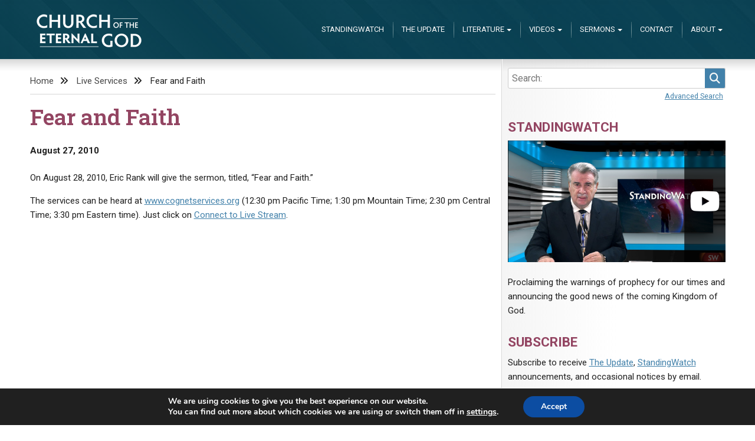

--- FILE ---
content_type: text/html; charset=UTF-8
request_url: https://www.eternalgod.org/netservices-9296/
body_size: 13120
content:
<!doctype html>
<html lang="en-US">
<head>
	<meta charset="UTF-8">
	<meta name="viewport" content="width=device-width, initial-scale=1">
	<title>Fear and Faith &#8211; Church of the Eternal God</title>
<meta name='robots' content='max-image-preview:large' />
<link rel='dns-prefetch' href='//netdna.bootstrapcdn.com' />
<link rel="alternate" type="application/rss+xml" title="Church of the Eternal God &raquo; Feed" href="https://www.eternalgod.org/feed/" />
<link rel="alternate" type="application/rss+xml" title="Church of the Eternal God &raquo; Comments Feed" href="https://www.eternalgod.org/comments/feed/" />
<link rel="alternate" type="application/rss+xml" title="Church of the Eternal God &raquo; Fear and Faith Comments Feed" href="https://www.eternalgod.org/netservices-9296/feed/" />
<link rel="alternate" title="oEmbed (JSON)" type="application/json+oembed" href="https://www.eternalgod.org/wp-json/oembed/1.0/embed?url=https%3A%2F%2Fwww.eternalgod.org%2Fnetservices-9296%2F" />
<link rel="alternate" title="oEmbed (XML)" type="text/xml+oembed" href="https://www.eternalgod.org/wp-json/oembed/1.0/embed?url=https%3A%2F%2Fwww.eternalgod.org%2Fnetservices-9296%2F&#038;format=xml" />
<style id='wp-img-auto-sizes-contain-inline-css' type='text/css'>
img:is([sizes=auto i],[sizes^="auto," i]){contain-intrinsic-size:3000px 1500px}
/*# sourceURL=wp-img-auto-sizes-contain-inline-css */
</style>
<style id='wp-emoji-styles-inline-css' type='text/css'>

	img.wp-smiley, img.emoji {
		display: inline !important;
		border: none !important;
		box-shadow: none !important;
		height: 1em !important;
		width: 1em !important;
		margin: 0 0.07em !important;
		vertical-align: -0.1em !important;
		background: none !important;
		padding: 0 !important;
	}
/*# sourceURL=wp-emoji-styles-inline-css */
</style>
<style id='wp-block-library-inline-css' type='text/css'>
:root{--wp-block-synced-color:#7a00df;--wp-block-synced-color--rgb:122,0,223;--wp-bound-block-color:var(--wp-block-synced-color);--wp-editor-canvas-background:#ddd;--wp-admin-theme-color:#007cba;--wp-admin-theme-color--rgb:0,124,186;--wp-admin-theme-color-darker-10:#006ba1;--wp-admin-theme-color-darker-10--rgb:0,107,160.5;--wp-admin-theme-color-darker-20:#005a87;--wp-admin-theme-color-darker-20--rgb:0,90,135;--wp-admin-border-width-focus:2px}@media (min-resolution:192dpi){:root{--wp-admin-border-width-focus:1.5px}}.wp-element-button{cursor:pointer}:root .has-very-light-gray-background-color{background-color:#eee}:root .has-very-dark-gray-background-color{background-color:#313131}:root .has-very-light-gray-color{color:#eee}:root .has-very-dark-gray-color{color:#313131}:root .has-vivid-green-cyan-to-vivid-cyan-blue-gradient-background{background:linear-gradient(135deg,#00d084,#0693e3)}:root .has-purple-crush-gradient-background{background:linear-gradient(135deg,#34e2e4,#4721fb 50%,#ab1dfe)}:root .has-hazy-dawn-gradient-background{background:linear-gradient(135deg,#faaca8,#dad0ec)}:root .has-subdued-olive-gradient-background{background:linear-gradient(135deg,#fafae1,#67a671)}:root .has-atomic-cream-gradient-background{background:linear-gradient(135deg,#fdd79a,#004a59)}:root .has-nightshade-gradient-background{background:linear-gradient(135deg,#330968,#31cdcf)}:root .has-midnight-gradient-background{background:linear-gradient(135deg,#020381,#2874fc)}:root{--wp--preset--font-size--normal:16px;--wp--preset--font-size--huge:42px}.has-regular-font-size{font-size:1em}.has-larger-font-size{font-size:2.625em}.has-normal-font-size{font-size:var(--wp--preset--font-size--normal)}.has-huge-font-size{font-size:var(--wp--preset--font-size--huge)}.has-text-align-center{text-align:center}.has-text-align-left{text-align:left}.has-text-align-right{text-align:right}.has-fit-text{white-space:nowrap!important}#end-resizable-editor-section{display:none}.aligncenter{clear:both}.items-justified-left{justify-content:flex-start}.items-justified-center{justify-content:center}.items-justified-right{justify-content:flex-end}.items-justified-space-between{justify-content:space-between}.screen-reader-text{border:0;clip-path:inset(50%);height:1px;margin:-1px;overflow:hidden;padding:0;position:absolute;width:1px;word-wrap:normal!important}.screen-reader-text:focus{background-color:#ddd;clip-path:none;color:#444;display:block;font-size:1em;height:auto;left:5px;line-height:normal;padding:15px 23px 14px;text-decoration:none;top:5px;width:auto;z-index:100000}html :where(.has-border-color){border-style:solid}html :where([style*=border-top-color]){border-top-style:solid}html :where([style*=border-right-color]){border-right-style:solid}html :where([style*=border-bottom-color]){border-bottom-style:solid}html :where([style*=border-left-color]){border-left-style:solid}html :where([style*=border-width]){border-style:solid}html :where([style*=border-top-width]){border-top-style:solid}html :where([style*=border-right-width]){border-right-style:solid}html :where([style*=border-bottom-width]){border-bottom-style:solid}html :where([style*=border-left-width]){border-left-style:solid}html :where(img[class*=wp-image-]){height:auto;max-width:100%}:where(figure){margin:0 0 1em}html :where(.is-position-sticky){--wp-admin--admin-bar--position-offset:var(--wp-admin--admin-bar--height,0px)}@media screen and (max-width:600px){html :where(.is-position-sticky){--wp-admin--admin-bar--position-offset:0px}}

/*# sourceURL=wp-block-library-inline-css */
</style><style id='global-styles-inline-css' type='text/css'>
:root{--wp--preset--aspect-ratio--square: 1;--wp--preset--aspect-ratio--4-3: 4/3;--wp--preset--aspect-ratio--3-4: 3/4;--wp--preset--aspect-ratio--3-2: 3/2;--wp--preset--aspect-ratio--2-3: 2/3;--wp--preset--aspect-ratio--16-9: 16/9;--wp--preset--aspect-ratio--9-16: 9/16;--wp--preset--color--black: #000000;--wp--preset--color--cyan-bluish-gray: #abb8c3;--wp--preset--color--white: #ffffff;--wp--preset--color--pale-pink: #f78da7;--wp--preset--color--vivid-red: #cf2e2e;--wp--preset--color--luminous-vivid-orange: #ff6900;--wp--preset--color--luminous-vivid-amber: #fcb900;--wp--preset--color--light-green-cyan: #7bdcb5;--wp--preset--color--vivid-green-cyan: #00d084;--wp--preset--color--pale-cyan-blue: #8ed1fc;--wp--preset--color--vivid-cyan-blue: #0693e3;--wp--preset--color--vivid-purple: #9b51e0;--wp--preset--gradient--vivid-cyan-blue-to-vivid-purple: linear-gradient(135deg,rgb(6,147,227) 0%,rgb(155,81,224) 100%);--wp--preset--gradient--light-green-cyan-to-vivid-green-cyan: linear-gradient(135deg,rgb(122,220,180) 0%,rgb(0,208,130) 100%);--wp--preset--gradient--luminous-vivid-amber-to-luminous-vivid-orange: linear-gradient(135deg,rgb(252,185,0) 0%,rgb(255,105,0) 100%);--wp--preset--gradient--luminous-vivid-orange-to-vivid-red: linear-gradient(135deg,rgb(255,105,0) 0%,rgb(207,46,46) 100%);--wp--preset--gradient--very-light-gray-to-cyan-bluish-gray: linear-gradient(135deg,rgb(238,238,238) 0%,rgb(169,184,195) 100%);--wp--preset--gradient--cool-to-warm-spectrum: linear-gradient(135deg,rgb(74,234,220) 0%,rgb(151,120,209) 20%,rgb(207,42,186) 40%,rgb(238,44,130) 60%,rgb(251,105,98) 80%,rgb(254,248,76) 100%);--wp--preset--gradient--blush-light-purple: linear-gradient(135deg,rgb(255,206,236) 0%,rgb(152,150,240) 100%);--wp--preset--gradient--blush-bordeaux: linear-gradient(135deg,rgb(254,205,165) 0%,rgb(254,45,45) 50%,rgb(107,0,62) 100%);--wp--preset--gradient--luminous-dusk: linear-gradient(135deg,rgb(255,203,112) 0%,rgb(199,81,192) 50%,rgb(65,88,208) 100%);--wp--preset--gradient--pale-ocean: linear-gradient(135deg,rgb(255,245,203) 0%,rgb(182,227,212) 50%,rgb(51,167,181) 100%);--wp--preset--gradient--electric-grass: linear-gradient(135deg,rgb(202,248,128) 0%,rgb(113,206,126) 100%);--wp--preset--gradient--midnight: linear-gradient(135deg,rgb(2,3,129) 0%,rgb(40,116,252) 100%);--wp--preset--font-size--small: 13px;--wp--preset--font-size--medium: 20px;--wp--preset--font-size--large: 36px;--wp--preset--font-size--x-large: 42px;--wp--preset--spacing--20: 0.44rem;--wp--preset--spacing--30: 0.67rem;--wp--preset--spacing--40: 1rem;--wp--preset--spacing--50: 1.5rem;--wp--preset--spacing--60: 2.25rem;--wp--preset--spacing--70: 3.38rem;--wp--preset--spacing--80: 5.06rem;--wp--preset--shadow--natural: 6px 6px 9px rgba(0, 0, 0, 0.2);--wp--preset--shadow--deep: 12px 12px 50px rgba(0, 0, 0, 0.4);--wp--preset--shadow--sharp: 6px 6px 0px rgba(0, 0, 0, 0.2);--wp--preset--shadow--outlined: 6px 6px 0px -3px rgb(255, 255, 255), 6px 6px rgb(0, 0, 0);--wp--preset--shadow--crisp: 6px 6px 0px rgb(0, 0, 0);}:where(.is-layout-flex){gap: 0.5em;}:where(.is-layout-grid){gap: 0.5em;}body .is-layout-flex{display: flex;}.is-layout-flex{flex-wrap: wrap;align-items: center;}.is-layout-flex > :is(*, div){margin: 0;}body .is-layout-grid{display: grid;}.is-layout-grid > :is(*, div){margin: 0;}:where(.wp-block-columns.is-layout-flex){gap: 2em;}:where(.wp-block-columns.is-layout-grid){gap: 2em;}:where(.wp-block-post-template.is-layout-flex){gap: 1.25em;}:where(.wp-block-post-template.is-layout-grid){gap: 1.25em;}.has-black-color{color: var(--wp--preset--color--black) !important;}.has-cyan-bluish-gray-color{color: var(--wp--preset--color--cyan-bluish-gray) !important;}.has-white-color{color: var(--wp--preset--color--white) !important;}.has-pale-pink-color{color: var(--wp--preset--color--pale-pink) !important;}.has-vivid-red-color{color: var(--wp--preset--color--vivid-red) !important;}.has-luminous-vivid-orange-color{color: var(--wp--preset--color--luminous-vivid-orange) !important;}.has-luminous-vivid-amber-color{color: var(--wp--preset--color--luminous-vivid-amber) !important;}.has-light-green-cyan-color{color: var(--wp--preset--color--light-green-cyan) !important;}.has-vivid-green-cyan-color{color: var(--wp--preset--color--vivid-green-cyan) !important;}.has-pale-cyan-blue-color{color: var(--wp--preset--color--pale-cyan-blue) !important;}.has-vivid-cyan-blue-color{color: var(--wp--preset--color--vivid-cyan-blue) !important;}.has-vivid-purple-color{color: var(--wp--preset--color--vivid-purple) !important;}.has-black-background-color{background-color: var(--wp--preset--color--black) !important;}.has-cyan-bluish-gray-background-color{background-color: var(--wp--preset--color--cyan-bluish-gray) !important;}.has-white-background-color{background-color: var(--wp--preset--color--white) !important;}.has-pale-pink-background-color{background-color: var(--wp--preset--color--pale-pink) !important;}.has-vivid-red-background-color{background-color: var(--wp--preset--color--vivid-red) !important;}.has-luminous-vivid-orange-background-color{background-color: var(--wp--preset--color--luminous-vivid-orange) !important;}.has-luminous-vivid-amber-background-color{background-color: var(--wp--preset--color--luminous-vivid-amber) !important;}.has-light-green-cyan-background-color{background-color: var(--wp--preset--color--light-green-cyan) !important;}.has-vivid-green-cyan-background-color{background-color: var(--wp--preset--color--vivid-green-cyan) !important;}.has-pale-cyan-blue-background-color{background-color: var(--wp--preset--color--pale-cyan-blue) !important;}.has-vivid-cyan-blue-background-color{background-color: var(--wp--preset--color--vivid-cyan-blue) !important;}.has-vivid-purple-background-color{background-color: var(--wp--preset--color--vivid-purple) !important;}.has-black-border-color{border-color: var(--wp--preset--color--black) !important;}.has-cyan-bluish-gray-border-color{border-color: var(--wp--preset--color--cyan-bluish-gray) !important;}.has-white-border-color{border-color: var(--wp--preset--color--white) !important;}.has-pale-pink-border-color{border-color: var(--wp--preset--color--pale-pink) !important;}.has-vivid-red-border-color{border-color: var(--wp--preset--color--vivid-red) !important;}.has-luminous-vivid-orange-border-color{border-color: var(--wp--preset--color--luminous-vivid-orange) !important;}.has-luminous-vivid-amber-border-color{border-color: var(--wp--preset--color--luminous-vivid-amber) !important;}.has-light-green-cyan-border-color{border-color: var(--wp--preset--color--light-green-cyan) !important;}.has-vivid-green-cyan-border-color{border-color: var(--wp--preset--color--vivid-green-cyan) !important;}.has-pale-cyan-blue-border-color{border-color: var(--wp--preset--color--pale-cyan-blue) !important;}.has-vivid-cyan-blue-border-color{border-color: var(--wp--preset--color--vivid-cyan-blue) !important;}.has-vivid-purple-border-color{border-color: var(--wp--preset--color--vivid-purple) !important;}.has-vivid-cyan-blue-to-vivid-purple-gradient-background{background: var(--wp--preset--gradient--vivid-cyan-blue-to-vivid-purple) !important;}.has-light-green-cyan-to-vivid-green-cyan-gradient-background{background: var(--wp--preset--gradient--light-green-cyan-to-vivid-green-cyan) !important;}.has-luminous-vivid-amber-to-luminous-vivid-orange-gradient-background{background: var(--wp--preset--gradient--luminous-vivid-amber-to-luminous-vivid-orange) !important;}.has-luminous-vivid-orange-to-vivid-red-gradient-background{background: var(--wp--preset--gradient--luminous-vivid-orange-to-vivid-red) !important;}.has-very-light-gray-to-cyan-bluish-gray-gradient-background{background: var(--wp--preset--gradient--very-light-gray-to-cyan-bluish-gray) !important;}.has-cool-to-warm-spectrum-gradient-background{background: var(--wp--preset--gradient--cool-to-warm-spectrum) !important;}.has-blush-light-purple-gradient-background{background: var(--wp--preset--gradient--blush-light-purple) !important;}.has-blush-bordeaux-gradient-background{background: var(--wp--preset--gradient--blush-bordeaux) !important;}.has-luminous-dusk-gradient-background{background: var(--wp--preset--gradient--luminous-dusk) !important;}.has-pale-ocean-gradient-background{background: var(--wp--preset--gradient--pale-ocean) !important;}.has-electric-grass-gradient-background{background: var(--wp--preset--gradient--electric-grass) !important;}.has-midnight-gradient-background{background: var(--wp--preset--gradient--midnight) !important;}.has-small-font-size{font-size: var(--wp--preset--font-size--small) !important;}.has-medium-font-size{font-size: var(--wp--preset--font-size--medium) !important;}.has-large-font-size{font-size: var(--wp--preset--font-size--large) !important;}.has-x-large-font-size{font-size: var(--wp--preset--font-size--x-large) !important;}
/*# sourceURL=global-styles-inline-css */
</style>

<style id='classic-theme-styles-inline-css' type='text/css'>
/*! This file is auto-generated */
.wp-block-button__link{color:#fff;background-color:#32373c;border-radius:9999px;box-shadow:none;text-decoration:none;padding:calc(.667em + 2px) calc(1.333em + 2px);font-size:1.125em}.wp-block-file__button{background:#32373c;color:#fff;text-decoration:none}
/*# sourceURL=/wp-includes/css/classic-themes.min.css */
</style>
<link rel='stylesheet' id='ceg-multimedia-css' href='https://www.eternalgod.org/wp-content/plugins/ceg-multimedia/css/ceg-multimedia.css?ver=0.4.0' type='text/css' media='all' />
<link rel='stylesheet' id='ceg-update-fontawesome-css' href='https://netdna.bootstrapcdn.com/font-awesome/4.0.3/css/font-awesome.min.css?ver=6.9' type='text/css' media='all' />
<link rel='stylesheet' id='ceg-category-posts-style-css' href='https://www.eternalgod.org/wp-content/plugins/ceg-wordpress/css/ceg.css?ver=6.9' type='text/css' media='all' />
<link rel='stylesheet' id='mc4wp-form-basic-css' href='https://www.eternalgod.org/wp-content/plugins/mailchimp-for-wp/assets/css/form-basic.css?ver=4.11.1' type='text/css' media='all' />
<link rel='stylesheet' id='ceg-style-css' href='https://www.eternalgod.org/wp-content/themes/ceg-theme/dist/css/main.css?ver=1.0.9' type='text/css' media='all' />
<link rel='stylesheet' id='moove_gdpr_frontend-css' href='https://www.eternalgod.org/wp-content/plugins/gdpr-cookie-compliance/dist/styles/gdpr-main.css?ver=5.0.9' type='text/css' media='all' />
<style id='moove_gdpr_frontend-inline-css' type='text/css'>
#moove_gdpr_cookie_modal,#moove_gdpr_cookie_info_bar,.gdpr_cookie_settings_shortcode_content{font-family:&#039;Nunito&#039;,sans-serif}#moove_gdpr_save_popup_settings_button{background-color:#373737;color:#fff}#moove_gdpr_save_popup_settings_button:hover{background-color:#000}#moove_gdpr_cookie_info_bar .moove-gdpr-info-bar-container .moove-gdpr-info-bar-content a.mgbutton,#moove_gdpr_cookie_info_bar .moove-gdpr-info-bar-container .moove-gdpr-info-bar-content button.mgbutton{background-color:#0C4DA2}#moove_gdpr_cookie_modal .moove-gdpr-modal-content .moove-gdpr-modal-footer-content .moove-gdpr-button-holder a.mgbutton,#moove_gdpr_cookie_modal .moove-gdpr-modal-content .moove-gdpr-modal-footer-content .moove-gdpr-button-holder button.mgbutton,.gdpr_cookie_settings_shortcode_content .gdpr-shr-button.button-green{background-color:#0C4DA2;border-color:#0C4DA2}#moove_gdpr_cookie_modal .moove-gdpr-modal-content .moove-gdpr-modal-footer-content .moove-gdpr-button-holder a.mgbutton:hover,#moove_gdpr_cookie_modal .moove-gdpr-modal-content .moove-gdpr-modal-footer-content .moove-gdpr-button-holder button.mgbutton:hover,.gdpr_cookie_settings_shortcode_content .gdpr-shr-button.button-green:hover{background-color:#fff;color:#0C4DA2}#moove_gdpr_cookie_modal .moove-gdpr-modal-content .moove-gdpr-modal-close i,#moove_gdpr_cookie_modal .moove-gdpr-modal-content .moove-gdpr-modal-close span.gdpr-icon{background-color:#0C4DA2;border:1px solid #0C4DA2}#moove_gdpr_cookie_info_bar span.moove-gdpr-infobar-allow-all.focus-g,#moove_gdpr_cookie_info_bar span.moove-gdpr-infobar-allow-all:focus,#moove_gdpr_cookie_info_bar button.moove-gdpr-infobar-allow-all.focus-g,#moove_gdpr_cookie_info_bar button.moove-gdpr-infobar-allow-all:focus,#moove_gdpr_cookie_info_bar span.moove-gdpr-infobar-reject-btn.focus-g,#moove_gdpr_cookie_info_bar span.moove-gdpr-infobar-reject-btn:focus,#moove_gdpr_cookie_info_bar button.moove-gdpr-infobar-reject-btn.focus-g,#moove_gdpr_cookie_info_bar button.moove-gdpr-infobar-reject-btn:focus,#moove_gdpr_cookie_info_bar span.change-settings-button.focus-g,#moove_gdpr_cookie_info_bar span.change-settings-button:focus,#moove_gdpr_cookie_info_bar button.change-settings-button.focus-g,#moove_gdpr_cookie_info_bar button.change-settings-button:focus{-webkit-box-shadow:0 0 1px 3px #0C4DA2;-moz-box-shadow:0 0 1px 3px #0C4DA2;box-shadow:0 0 1px 3px #0C4DA2}#moove_gdpr_cookie_modal .moove-gdpr-modal-content .moove-gdpr-modal-close i:hover,#moove_gdpr_cookie_modal .moove-gdpr-modal-content .moove-gdpr-modal-close span.gdpr-icon:hover,#moove_gdpr_cookie_info_bar span[data-href]>u.change-settings-button{color:#0C4DA2}#moove_gdpr_cookie_modal .moove-gdpr-modal-content .moove-gdpr-modal-left-content #moove-gdpr-menu li.menu-item-selected a span.gdpr-icon,#moove_gdpr_cookie_modal .moove-gdpr-modal-content .moove-gdpr-modal-left-content #moove-gdpr-menu li.menu-item-selected button span.gdpr-icon{color:inherit}#moove_gdpr_cookie_modal .moove-gdpr-modal-content .moove-gdpr-modal-left-content #moove-gdpr-menu li a span.gdpr-icon,#moove_gdpr_cookie_modal .moove-gdpr-modal-content .moove-gdpr-modal-left-content #moove-gdpr-menu li button span.gdpr-icon{color:inherit}#moove_gdpr_cookie_modal .gdpr-acc-link{line-height:0;font-size:0;color:transparent;position:absolute}#moove_gdpr_cookie_modal .moove-gdpr-modal-content .moove-gdpr-modal-close:hover i,#moove_gdpr_cookie_modal .moove-gdpr-modal-content .moove-gdpr-modal-left-content #moove-gdpr-menu li a,#moove_gdpr_cookie_modal .moove-gdpr-modal-content .moove-gdpr-modal-left-content #moove-gdpr-menu li button,#moove_gdpr_cookie_modal .moove-gdpr-modal-content .moove-gdpr-modal-left-content #moove-gdpr-menu li button i,#moove_gdpr_cookie_modal .moove-gdpr-modal-content .moove-gdpr-modal-left-content #moove-gdpr-menu li a i,#moove_gdpr_cookie_modal .moove-gdpr-modal-content .moove-gdpr-tab-main .moove-gdpr-tab-main-content a:hover,#moove_gdpr_cookie_info_bar.moove-gdpr-dark-scheme .moove-gdpr-info-bar-container .moove-gdpr-info-bar-content a.mgbutton:hover,#moove_gdpr_cookie_info_bar.moove-gdpr-dark-scheme .moove-gdpr-info-bar-container .moove-gdpr-info-bar-content button.mgbutton:hover,#moove_gdpr_cookie_info_bar.moove-gdpr-dark-scheme .moove-gdpr-info-bar-container .moove-gdpr-info-bar-content a:hover,#moove_gdpr_cookie_info_bar.moove-gdpr-dark-scheme .moove-gdpr-info-bar-container .moove-gdpr-info-bar-content button:hover,#moove_gdpr_cookie_info_bar.moove-gdpr-dark-scheme .moove-gdpr-info-bar-container .moove-gdpr-info-bar-content span.change-settings-button:hover,#moove_gdpr_cookie_info_bar.moove-gdpr-dark-scheme .moove-gdpr-info-bar-container .moove-gdpr-info-bar-content button.change-settings-button:hover,#moove_gdpr_cookie_info_bar.moove-gdpr-dark-scheme .moove-gdpr-info-bar-container .moove-gdpr-info-bar-content u.change-settings-button:hover,#moove_gdpr_cookie_info_bar span[data-href]>u.change-settings-button,#moove_gdpr_cookie_info_bar.moove-gdpr-dark-scheme .moove-gdpr-info-bar-container .moove-gdpr-info-bar-content a.mgbutton.focus-g,#moove_gdpr_cookie_info_bar.moove-gdpr-dark-scheme .moove-gdpr-info-bar-container .moove-gdpr-info-bar-content button.mgbutton.focus-g,#moove_gdpr_cookie_info_bar.moove-gdpr-dark-scheme .moove-gdpr-info-bar-container .moove-gdpr-info-bar-content a.focus-g,#moove_gdpr_cookie_info_bar.moove-gdpr-dark-scheme .moove-gdpr-info-bar-container .moove-gdpr-info-bar-content button.focus-g,#moove_gdpr_cookie_info_bar.moove-gdpr-dark-scheme .moove-gdpr-info-bar-container .moove-gdpr-info-bar-content a.mgbutton:focus,#moove_gdpr_cookie_info_bar.moove-gdpr-dark-scheme .moove-gdpr-info-bar-container .moove-gdpr-info-bar-content button.mgbutton:focus,#moove_gdpr_cookie_info_bar.moove-gdpr-dark-scheme .moove-gdpr-info-bar-container .moove-gdpr-info-bar-content a:focus,#moove_gdpr_cookie_info_bar.moove-gdpr-dark-scheme .moove-gdpr-info-bar-container .moove-gdpr-info-bar-content button:focus,#moove_gdpr_cookie_info_bar.moove-gdpr-dark-scheme .moove-gdpr-info-bar-container .moove-gdpr-info-bar-content span.change-settings-button.focus-g,span.change-settings-button:focus,button.change-settings-button.focus-g,button.change-settings-button:focus,#moove_gdpr_cookie_info_bar.moove-gdpr-dark-scheme .moove-gdpr-info-bar-container .moove-gdpr-info-bar-content u.change-settings-button.focus-g,#moove_gdpr_cookie_info_bar.moove-gdpr-dark-scheme .moove-gdpr-info-bar-container .moove-gdpr-info-bar-content u.change-settings-button:focus{color:#0C4DA2}#moove_gdpr_cookie_modal .moove-gdpr-branding.focus-g span,#moove_gdpr_cookie_modal .moove-gdpr-modal-content .moove-gdpr-tab-main a.focus-g,#moove_gdpr_cookie_modal .moove-gdpr-modal-content .moove-gdpr-tab-main .gdpr-cd-details-toggle.focus-g{color:#0C4DA2}#moove_gdpr_cookie_modal.gdpr_lightbox-hide{display:none}
/*# sourceURL=moove_gdpr_frontend-inline-css */
</style>
<script type="text/javascript" src="https://www.eternalgod.org/wp-includes/js/jquery/jquery.min.js?ver=3.7.1" id="jquery-core-js"></script>
<script type="text/javascript" src="https://www.eternalgod.org/wp-includes/js/jquery/jquery-migrate.min.js?ver=3.4.1" id="jquery-migrate-js"></script>
<link rel="https://api.w.org/" href="https://www.eternalgod.org/wp-json/" /><link rel="alternate" title="JSON" type="application/json" href="https://www.eternalgod.org/wp-json/wp/v2/posts/24512" /><link rel="EditURI" type="application/rsd+xml" title="RSD" href="https://www.eternalgod.org/xmlrpc.php?rsd" />
<meta name="generator" content="WordPress 6.9" />
<link rel="canonical" href="https://www.eternalgod.org/netservices-9296/" />
<link rel='shortlink' href='https://www.eternalgod.org/?p=24512' />
								<script>
					// Define dataLayer and the gtag function.
					window.dataLayer = window.dataLayer || [];
					function gtag(){dataLayer.push(arguments);}

					// Set default consent to 'denied' as a placeholder
					// Determine actual values based on your own requirements
					gtag('consent', 'default', {
						'ad_storage': 'denied',
						'ad_user_data': 'denied',
						'ad_personalization': 'denied',
						'analytics_storage': 'denied',
						'personalization_storage': 'denied',
						'security_storage': 'denied',
						'functionality_storage': 'denied',
						'wait_for_update': '2000'
					});
				</script>

				<!-- Google Tag Manager -->
				<script>(function(w,d,s,l,i){w[l]=w[l]||[];w[l].push({'gtm.start':
				new Date().getTime(),event:'gtm.js'});var f=d.getElementsByTagName(s)[0],
				j=d.createElement(s),dl=l!='dataLayer'?'&l='+l:'';j.async=true;j.src=
				'https://www.googletagmanager.com/gtm.js?id='+i+dl;f.parentNode.insertBefore(j,f);
				})(window,document,'script','dataLayer','GTM-WC8LFJT');</script>
				<!-- End Google Tag Manager -->
							<link rel="pingback" href="https://www.eternalgod.org/xmlrpc.php">		<style type="text/css" id="wp-custom-css">
			figure.wp-block-table.aligncenter{
   display:block;
   overflow-x: scroll;
	width:100%;
}
.table-wide table{
	min-width:1200px;
}		</style>
		</head>

<body class="wp-singular post-template-default single single-post postid-24512 single-format-standard wp-custom-logo wp-theme-ceg-theme">
<div id="page" class="site">
	<a class="skip-link screen-reader-text" href="#content">Skip to content</a>
		<section id="top" class="no-description" >
	<header id="masthead" class="site-header">
		<div class="site-branding">
			<a href="https://www.eternalgod.org/" class="custom-logo-link" rel="home"><img width="180" height="80" src="https://www.eternalgod.org/wp-content/uploads/2023/03/CEG-logo-180x80.png" class="custom-logo" alt="Church of the Eternal God" decoding="async" /></a>				<p class="site-title"><a href="https://www.eternalgod.org/" rel="home">Church of the Eternal God</a></p>
						</div><!-- .site-branding -->
				<nav id="site-navigation" class="main-navigation">
			<button class="menu-toggle" aria-controls="primary-menu" aria-expanded="false">Menu</button>
			<div class="menu-main-navigation-container"><ul id="primary-menu" class="menu"><li><div class="ceg-menu-search"><div class="ceg-search" id="ceg-search-form-0">
<form type="get" action="/" class="ceg-search-form">
<p>
        <label for="ceg-search-0" style="display:none;">Search </label>
    <input id="ceg-search-0" type="search" size="30" name="s" placeholder="Search:"
        value=""
        class="ceg-search-field"
        />
    <button class="ceg-search-button">
        <i class="fa fa-search"></i>
        <span>Search</span>
    </button>
</p>
</form>

<p class="ceg-search-toggle">
    <a class="advanced" style="" href="#">
        Advanced Search    </a>
    <a class="basic" style="display:none;" href="#">
        Basic Search    </a>
</p>
<div class="ceg-search-categories" style="display:none;">
<div class="ceg-search-category"><input type="checkbox" value="booklet" id="ceg-search-booklet-0" name="category_name[]"/><label for="ceg-search-booklet-0"> Booklets</label></div><div class="ceg-search-category"><input type="checkbox" value="editorial" id="ceg-search-editorial-0" name="category_name[]"/><label for="ceg-search-editorial-0"> Editorial</label></div><div class="ceg-search-category"><input type="checkbox" value="letter" id="ceg-search-letter-0" name="category_name[]"/><label for="ceg-search-letter-0"> Letters</label></div><div class="ceg-search-category"><input type="checkbox" value="qa" id="ceg-search-qa-0" name="category_name[]"/><label for="ceg-search-qa-0"> Q&amp;A</label></div><div class="ceg-search-category"><input type="checkbox" value="sermon" id="ceg-search-sermon-0" name="category_name[]"/><label for="ceg-search-sermon-0"> Sermons</label></div><div class="ceg-search-category"><input type="checkbox" value="standingwatch" id="ceg-search-standingwatch-0" name="category_name[]"/><label for="ceg-search-standingwatch-0"> StandingWatch</label></div><input type="hidden" name="category_name" class="ceg-search-category-field" />
</div>
</div>
</div></li><li id="menu-item-55384" class="menu-item menu-item-type-taxonomy menu-item-object-category menu-item-55384"><a href="https://www.eternalgod.org/category/standingwatch/">StandingWatch</a></li>
<li id="menu-item-33416" class="menu-item menu-item-type-post_type menu-item-object-page menu-item-33416"><a href="https://www.eternalgod.org/update/">The Update</a></li>
<li id="menu-item-33407" class="menu-item menu-item-type-custom menu-item-object-custom menu-item-has-children menu-item-33407"><a href="#">Literature</a>
<ul class="sub-menu">
	<li id="menu-item-33408" class="menu-item menu-item-type-taxonomy menu-item-object-category menu-item-has-children menu-item-33408"><a href="https://www.eternalgod.org/category/booklet/">Booklets</a>
	<ul class="sub-menu">
		<li id="menu-item-55385" class="menu-item menu-item-type-taxonomy menu-item-object-category menu-item-55385"><a href="https://www.eternalgod.org/category/booklet/">By Publish Date</a></li>
		<li id="menu-item-43706" class="menu-item menu-item-type-post_type menu-item-object-page menu-item-43706"><a href="https://www.eternalgod.org/listed-by-title/">By Title</a></li>
	</ul>
</li>
	<li id="menu-item-55389" class="menu-item menu-item-type-taxonomy menu-item-object-category menu-item-55389"><a href="https://www.eternalgod.org/category/qa/">Q&#038;As</a></li>
	<li id="menu-item-55390" class="menu-item menu-item-type-taxonomy menu-item-object-category menu-item-55390"><a href="https://www.eternalgod.org/category/update/">Update Archives</a></li>
	<li id="menu-item-55386" class="menu-item menu-item-type-taxonomy menu-item-object-category menu-item-55386"><a href="https://www.eternalgod.org/category/letter/">Letters</a></li>
	<li id="menu-item-61467" class="menu-item menu-item-type-taxonomy menu-item-object-category menu-item-61467"><a href="https://www.eternalgod.org/category/editorial/">Editorials</a></li>
	<li id="menu-item-56715" class="menu-item menu-item-type-taxonomy menu-item-object-category menu-item-56715"><a href="https://www.eternalgod.org/category/forums/">Forums</a></li>
</ul>
</li>
<li id="menu-item-60260" class="menu-item menu-item-type-taxonomy menu-item-object-category menu-item-has-children menu-item-60260"><a href="https://www.eternalgod.org/category/videos/">Videos</a>
<ul class="sub-menu">
	<li id="menu-item-55387" class="menu-item menu-item-type-taxonomy menu-item-object-category menu-item-55387"><a href="https://www.eternalgod.org/category/videos/promos/">Promo Videos</a></li>
	<li id="menu-item-60261" class="menu-item menu-item-type-taxonomy menu-item-object-category menu-item-60261"><a href="https://www.eternalgod.org/category/videos/bible-stories/">Bible Stories</a></li>
</ul>
</li>
<li id="menu-item-55392" class="menu-item menu-item-type-taxonomy menu-item-object-category menu-item-has-children menu-item-55392"><a href="https://www.eternalgod.org/category/sermon/">Sermons</a>
<ul class="sub-menu">
	<li id="menu-item-33412" class="menu-item menu-item-type-post_type menu-item-object-page menu-item-33412"><a href="https://www.eternalgod.org/live-services/">Live Services</a></li>
	<li id="menu-item-55391" class="menu-item menu-item-type-taxonomy menu-item-object-category menu-item-55391"><a href="https://www.eternalgod.org/category/sermon/">Sermon Archives</a></li>
</ul>
</li>
<li id="menu-item-33420" class="menu-item menu-item-type-post_type menu-item-object-page menu-item-33420"><a href="https://www.eternalgod.org/contact/">Contact</a></li>
<li id="menu-item-39169" class="menu-item menu-item-type-custom menu-item-object-custom menu-item-has-children menu-item-39169"><a href="#">About</a>
<ul class="sub-menu">
	<li id="menu-item-33419" class="menu-item menu-item-type-post_type menu-item-object-page menu-item-33419"><a href="https://www.eternalgod.org/about/" title="Policy Statement">About Us</a></li>
	<li id="menu-item-33415" class="menu-item menu-item-type-post_type menu-item-object-page menu-item-33415"><a href="https://www.eternalgod.org/statement-of-beliefs/">Statement of Beliefs</a></li>
	<li id="menu-item-33410" class="menu-item menu-item-type-post_type menu-item-object-page menu-item-33410"><a href="https://www.eternalgod.org/holy-days/">Holy Days</a></li>
	<li id="menu-item-33409" class="menu-item menu-item-type-post_type menu-item-object-page menu-item-33409"><a href="https://www.eternalgod.org/feasts/">Feasts</a></li>
	<li id="menu-item-33946" class="menu-item menu-item-type-taxonomy menu-item-object-category menu-item-33946"><a href="https://www.eternalgod.org/category/news/">News</a></li>
</ul>
</li>
</ul></div>		</nav><!-- #site-navigation -->
			</header><!-- #masthead -->
	</section>
	<section id="page-body">
		<div id="content" class="site-content">

	<div id="primary" class="content-area">
		<main id="main" class="site-main">

		<nav class="ceg-breadcrumbs"> 

<ul>
    <li class="home"><a href="https://www.eternalgod.org">Home</a><i class="fa fa-angle-double-right"></i></li>    <li class="category"><a href="https://www.eternalgod.org/category/live/">Live Services</a><i class="fa fa-angle-double-right"></i></li>    <li class="current">Fear and Faith</li></ul>
</nav>
<article id="post-24512" class="post-24512 post type-post status-publish format-standard hentry category-live tag-update-457">
	<header class="entry-header">
		<h1 class="entry-title">Fear and Faith</h1>			<div class="entry-meta">
				<span class="posted-on"><time class="entry-date published" datetime="2010-08-27T00:10:00-06:00">August 27, 2010</time><time class="updated" datetime="2016-07-13T09:47:02-06:00">July 13, 2016</time></span>			</div><!-- .entry-meta -->
			</header><!-- .entry-header -->

	
	<div class="entry-content">
		<p>On August 28, 2010, Eric Rank will give the sermon, titled, &#8220;Fear and Faith.&#8221;</p>
<p>The services can be heard at <a href="http://www.cognetservices.org">www.cognetservices.org</a> (12:30 pm Pacific Time; 1:30 pm Mountain Time; 2:30 pm Central Time; 3:30 pm Eastern time). Just click on <a href="http://cognetservices.org/">Connect to Live Stream</a>.</p>
	</div><!-- .entry-content -->

	<footer class="entry-footer">
			</footer><!-- .entry-footer -->
</article><!-- #post-24512 -->

		</main><!-- #main -->
	</div><!-- #primary -->

	<aside id="secondary" class="widget-area">
		<section id="search-3" class="widget widget_search"><div class="ceg-search" id="ceg-search-form-1">
<form type="get" action="/" class="ceg-search-form">
<p>
        <label for="ceg-search-1" style="display:none;">Search </label>
    <input id="ceg-search-1" type="search" size="30" name="s" placeholder="Search:"
        value=""
        class="ceg-search-field"
        />
    <button class="ceg-search-button">
        <i class="fa fa-search"></i>
        <span>Search</span>
    </button>
</p>
</form>

<p class="ceg-search-toggle">
    <a class="advanced" style="" href="#">
        Advanced Search    </a>
    <a class="basic" style="display:none;" href="#">
        Basic Search    </a>
</p>
<div class="ceg-search-categories" style="display:none;">
<div class="ceg-search-category"><input type="checkbox" value="booklet" id="ceg-search-booklet-1" name="category_name[]"/><label for="ceg-search-booklet-1"> Booklets</label></div><div class="ceg-search-category"><input type="checkbox" value="editorial" id="ceg-search-editorial-1" name="category_name[]"/><label for="ceg-search-editorial-1"> Editorial</label></div><div class="ceg-search-category"><input type="checkbox" value="letter" id="ceg-search-letter-1" name="category_name[]"/><label for="ceg-search-letter-1"> Letters</label></div><div class="ceg-search-category"><input type="checkbox" value="qa" id="ceg-search-qa-1" name="category_name[]"/><label for="ceg-search-qa-1"> Q&amp;A</label></div><div class="ceg-search-category"><input type="checkbox" value="sermon" id="ceg-search-sermon-1" name="category_name[]"/><label for="ceg-search-sermon-1"> Sermons</label></div><div class="ceg-search-category"><input type="checkbox" value="standingwatch" id="ceg-search-standingwatch-1" name="category_name[]"/><label for="ceg-search-standingwatch-1"> StandingWatch</label></div><input type="hidden" name="category_name" class="ceg-search-category-field" />
</div>
</div>
</section><section id="custom_html-6" class="widget_text widget widget_custom_html"><h2 class="widget-title">STANDINGWATCH</h2><div class="textwidget custom-html-widget"><a href="https://www.youtube.com/user/standingwatch" class="read_more_link play-overlay"><img title="StandingWatch program" alt="StandingWatch program" src="/wp-content/uploads/2023/12/SW-Norbert-Photo.jpg" width="100%" />
	<i></i>
</a> 
<p>Proclaiming the warnings of prophecy for our times and announcing the good news of the coming Kingdom of God.
</p></div></section><section id="custom_html-2" class="widget_text widget widget_custom_html"><h2 class="widget-title">SUBSCRIBE</h2><div class="textwidget custom-html-widget">Subscribe to receive <a href="/update">The Update</a>, <a href="/category/standingwatch">StandingWatch</a> announcements, and occasional notices by email.
<script>(function() {
	window.mc4wp = window.mc4wp || {
		listeners: [],
		forms: {
			on: function(evt, cb) {
				window.mc4wp.listeners.push(
					{
						event   : evt,
						callback: cb
					}
				);
			}
		}
	}
})();
</script><!-- Mailchimp for WordPress v4.11.1 - https://wordpress.org/plugins/mailchimp-for-wp/ --><form id="mc4wp-form-1" class="mc4wp-form mc4wp-form-37749 mc4wp-form-basic" method="post" data-id="37749" data-name="Receive the Update" ><div class="mc4wp-form-fields"><div class="user-form">
  
<p>
	<label>Email address</label>
	<input type="email" name="EMAIL" required />
</p>
<p>
    <label>First Name</label>
    <input type="text" name="FNAME">
</p>
<p>
    <label>Last Name</label>
    <input type="text" name="LNAME">
</p>
<p>
    <input type="checkbox" name="GDPR" required="" value="yes">
    <label>Consent to receive emails</label> 
</p>


<p>
    <button class="ceg-button">
      <i class="fa fa-envelope"></i>
      <span>Subscribe</span>
  </button>
</p>
  
</div></div><label style="display: none !important;">Leave this field empty if you're human: <input type="text" name="_mc4wp_honeypot" value="" tabindex="-1" autocomplete="off" /></label><input type="hidden" name="_mc4wp_timestamp" value="1769467836" /><input type="hidden" name="_mc4wp_form_id" value="37749" /><input type="hidden" name="_mc4wp_form_element_id" value="mc4wp-form-1" /><div class="mc4wp-response"></div></form><!-- / Mailchimp for WordPress Plugin --></div></section><section id="custom_html-9" class="widget_text widget widget_custom_html"><h2 class="widget-title">LIVE SERVICES</h2><div class="textwidget custom-html-widget"><p>
	<a href="/live-services/" title="Live Church Services" style="width:100%; display:inline-block;" class="play-overlay">
		<i></i>
	<img src="https://www.eternalgod.org/wp-content/uploads/2023/03/liveServices2021.png" style="width:100%;" alt="Live Church  Services"/>
	</a>
</p>
<p>Watch or listen to live services every Saturday at 12:30pm PST. 
</p></div></section><section id="custom_html-11" class="widget_text widget widget_custom_html"><h2 class="widget-title">FEATURED BOOKLET</h2><div class="textwidget custom-html-widget"><h4>Middle Eastern and African Nations in Bible Prophecy</h4>

<p>
	<a href="https://www.youtube.com/watch?v=4UvZNdK86eU" class="play-overlay">
<img src="https://www.eternalgod.org/wp-content/uploads/2005/05/35-mideast-africa-prophecy.png" alt="Middle Eastern and African Nations in Bible Prophecy" />
	<i></i>
		</a>
</p>
<p><a href="https://www.youtube.com/watch?v=4UvZNdK86eU">View the Trailer</a></p></div></section><section id="custom_html-13" class="widget_text widget widget_custom_html"><h2 class="widget-title">HOLY DAYS</h2><div class="textwidget custom-html-widget"><p>
	<a href="/holy-days/" style="width:100%;" >
		<img title="God's Annual Holy Days" alt="God's Annual Holy Days" src="https://www.eternalgod.org/wp-content/uploads/2023/12/CEG-calendar-small.jpg"  />
	</a>
</p>
<p>
		<a href="/holy-days/">View a calendar of God's annual Holy Days</a>
</p></div></section>	</aside><!-- #secondary -->

		</div><!-- #content -->
	</section> <!-- #page-body -->

	<section id="bottom">
		<footer id="colophon" class="site-footer">
			<div id="footer-left" >
									<div id="custom_html-14" class="widget_text widget widget_custom_html"><h3 class="widget-title">CONTACT US</h3><div class="textwidget custom-html-widget"><p>
	Church of the Eternal God<br />
	PO Box 270519<br />
	San Diego, California 92198<br />
	contact@eternalgod.org<br />
</p></div></div>							</div>
			<div id="footer-center" >
									<div id="custom_html-15" class="widget_text widget widget_custom_html"><h3 class="widget-title">FOLLOW US</h3><div class="textwidget custom-html-widget"><ul class="blocks horizontal">
	<li>
		<a href="https://www.facebook.com/ChurchoftheEternalGod" rel="external" target="_blank"><img src="https://www.eternalgod.org/wp-content/uploads/2023/03/facebook.png" alt="Follow Us Facebook" title="Follow Us Facebook" /><br />
			Facebook
		</a>
	</li>
	<li>
		<a href="https://www.youtube.com/user/standingwatch" rel="external" target="_blank"><img src="https://www.eternalgod.org/wp-content/uploads/2023/03/youtube.png" alt="Follow Us YouTube" title="Follow Us YouTube" /><br />
			YouTube
		</a>
	</li>
	<li>
		<a href="https://rumble.com/c/c-1914471" rel="external" target="_blank"><img src="https://www.eternalgod.org/wp-content/uploads/2023/03/rumble.png" alt="Follow Us YouTube" title="Follow Us YouTube" /><br />
			Rumble
		</a>
	</li>
	<li>
		<a href="https://whatsapp.com/channel/0029VaqFjluGJP8FpJmpKJ1v" rel="external" target="_blank"><img src="https://www.eternalgod.org/wp-content/uploads/2025/10/whatsapp-icon-e1761339642638.png" alt="Follow Us WhatsApp" title="Follow Us WhatsApp" /><br />
			WhatsApp
	</a>
	</li>
	<li>
		<a href="https://www.instagram.com/church_of_the_eternal_god/" rel="external" target="_blank"><img src="https://www.eternalgod.org/wp-content/uploads/2025/10/Instagram-icon-e1761339610853.png" alt="Follow Us Instagram" title="Follow Us Instagram" /><br />
			Instagram
		</a>
	</li>
</ul></div></div><div id="custom_html-16" class="widget_text widget widget_custom_html"><div class="textwidget custom-html-widget"><p>
<a href="/privacy-policy/">Privacy Policy</a>
<a href="/legal-disclosures/">Legal Disclosures</a>
</p>
</div></div>							</div>
			<div id="footer-right" >
									<div id="custom_html-17" class="widget_text widget widget_custom_html"><h3 class="widget-title">AFFILIATES</h3><div class="textwidget custom-html-widget"><ul class="blocks horizontal">
	<li>
		<a href="https://www.churchofgodacf.ca" rel="external" target="_blank">
			<img src="https://www.eternalgod.org/wp-content/uploads/2023/03/canada.png" alt="Church of God - A Christian Fellowship - Canada" title="Church of God - A Christian Fellowship - Canada" /><br />
			Canada
		</a>
	</li>
	<li><a href="https://www.globalchurchofgod.co.uk" rel="external" target="_blank">
			<img src="https://www.eternalgod.org/wp-content/uploads/2023/03/greatbritain.png" alt="Global Church of God - UK" title="Global Church of God - UK">
			<br />
			UK
		</a>
	</li>
	<li>
		<a href="https://www.ewigengottes.de" rel="external" target="_blank">
			<img src="https://www.eternalgod.org/wp-content/uploads/2023/03/germany.png" title="Kirche des Ewigen Gottes - Germany" alt="Kirche des Ewigen Gottes - Germany" /><br />
			Germany
		</a>
	</li>
	<li>
		<a href="/articles-francais/" rel="alternate" target="_blank">
			<img src="https://www.eternalgod.org/wp-content/uploads/2023/03/france.png" alt="Articles Français - French" title="Articles Français - French" />
			<br />
			France
		</a>
	</li>
	<li>
		<a href="https://www.dioseterno.es" rel="alternate" target="_blank">
			<img src="https://www.eternalgod.org/wp-content/uploads/2023/03/spain.png" alt="Artículos en español - Spanish" title="Artículos en español - Spanish" />
			<br />
			Spain
		</a>
	</li>
</ul></div></div>							</div>
		</footer><!-- #colophon -->

		<div class="site-info">
			<div class="site-info-content">
				&copy;2026 Church of the Eternal God
			</div><!-- .site-info-content -->
		</div>
	</section>
</div><!-- #page -->

<script type="speculationrules">
{"prefetch":[{"source":"document","where":{"and":[{"href_matches":"/*"},{"not":{"href_matches":["/wp-*.php","/wp-admin/*","/wp-content/uploads/*","/wp-content/*","/wp-content/plugins/*","/wp-content/themes/ceg-theme/*","/*\\?(.+)"]}},{"not":{"selector_matches":"a[rel~=\"nofollow\"]"}},{"not":{"selector_matches":".no-prefetch, .no-prefetch a"}}]},"eagerness":"conservative"}]}
</script>
<script>(function() {function maybePrefixUrlField () {
  const value = this.value.trim()
  if (value !== '' && value.indexOf('http') !== 0) {
    this.value = 'http://' + value
  }
}

const urlFields = document.querySelectorAll('.mc4wp-form input[type="url"]')
for (let j = 0; j < urlFields.length; j++) {
  urlFields[j].addEventListener('blur', maybePrefixUrlField)
}
})();</script>	<!--copyscapeskip-->
	<aside id="moove_gdpr_cookie_info_bar" class="moove-gdpr-info-bar-hidden moove-gdpr-align-center moove-gdpr-dark-scheme gdpr_infobar_postion_bottom" aria-label="GDPR Cookie Banner" style="display: none;">
	<div class="moove-gdpr-info-bar-container">
		<div class="moove-gdpr-info-bar-content">
		
<div class="moove-gdpr-cookie-notice">
  <p>We are using cookies to give you the best experience on our website.</p><p>You can find out more about which cookies we are using or switch them off in <button  aria-haspopup="true" data-href="#moove_gdpr_cookie_modal" class="change-settings-button">settings</button>.</p></div>
<!--  .moove-gdpr-cookie-notice -->
		
<div class="moove-gdpr-button-holder">
			<button class="mgbutton moove-gdpr-infobar-allow-all gdpr-fbo-0" aria-label="Accept" >Accept</button>
		</div>
<!--  .button-container -->
		</div>
		<!-- moove-gdpr-info-bar-content -->
	</div>
	<!-- moove-gdpr-info-bar-container -->
	</aside>
	<!-- #moove_gdpr_cookie_info_bar -->
	<!--/copyscapeskip-->
<script type="text/javascript" src="https://www.eternalgod.org/wp-content/themes/ceg-theme/dist/js/main.js?ver=1.0.9" id="ceg-js-js"></script>
<script type="text/javascript" id="moove_gdpr_frontend-js-extra">
/* <![CDATA[ */
var moove_frontend_gdpr_scripts = {"ajaxurl":"https://www.eternalgod.org/wp-admin/admin-ajax.php","post_id":"24512","plugin_dir":"https://www.eternalgod.org/wp-content/plugins/gdpr-cookie-compliance","show_icons":"all","is_page":"","ajax_cookie_removal":"false","strict_init":"2","enabled_default":{"strict":1,"third_party":0,"advanced":0,"performance":0,"preference":0},"geo_location":"false","force_reload":"false","is_single":"1","hide_save_btn":"false","current_user":"0","cookie_expiration":"365","script_delay":"2000","close_btn_action":"1","close_btn_rdr":"","scripts_defined":"{\"cache\":true,\"header\":\"\",\"body\":\"\",\"footer\":\"\",\"thirdparty\":{\"header\":\"\\t\\t\\t\\t\\t\\t\\t\\t\u003Cscript data-gdpr\u003E\\n\\t\\t\\t\\t\\tgtag('consent', 'update', {\\n\\t\\t\\t\\t\\t'ad_storage': 'granted',\\n\\t\\t\\t\\t\\t'ad_user_data': 'granted',\\n\\t\\t\\t\\t\\t'ad_personalization': 'granted',\\n\\t\\t\\t\\t\\t'analytics_storage': 'granted',\\n\\t\\t\\t\\t\\t'personalization_storage': 'granted',\\n\\t\\t\\t\\t\\t\\t'security_storage': 'granted',\\n\\t\\t\\t\\t\\t\\t'functionality_storage': 'granted',\\n\\t\\t\\t\\t});\\n\\n\\t\\t\\t\\tdataLayer.push({\\n\\t\\t\\t\\t\\t'event': 'cookie_consent_update'\\n\\t\\t\\t\\t\\t});\\n\\t\\t\\t\\t\u003C\\/script\u003E\\t\\n\\t\\t\\t\\t\\t\\t\\t\\t\",\"body\":\"\",\"footer\":\"\u003C!-- Footer --\u003E\"},\"strict\":{\"header\":\"\",\"body\":\"\",\"footer\":\"\"},\"advanced\":{\"header\":\"\",\"body\":\"\",\"footer\":\"\"}}","gdpr_scor":"true","wp_lang":"","wp_consent_api":"false","gdpr_nonce":"4c9625b1d9"};
//# sourceURL=moove_gdpr_frontend-js-extra
/* ]]> */
</script>
<script type="text/javascript" src="https://www.eternalgod.org/wp-content/plugins/gdpr-cookie-compliance/dist/scripts/main.js?ver=5.0.9" id="moove_gdpr_frontend-js"></script>
<script type="text/javascript" id="moove_gdpr_frontend-js-after">
/* <![CDATA[ */
var gdpr_consent__strict = "false"
var gdpr_consent__thirdparty = "false"
var gdpr_consent__advanced = "false"
var gdpr_consent__performance = "false"
var gdpr_consent__preference = "false"
var gdpr_consent__cookies = ""
//# sourceURL=moove_gdpr_frontend-js-after
/* ]]> */
</script>
<script type="text/javascript" defer src="https://www.eternalgod.org/wp-content/plugins/mailchimp-for-wp/assets/js/forms.js?ver=4.11.1" id="mc4wp-forms-api-js"></script>
<script id="wp-emoji-settings" type="application/json">
{"baseUrl":"https://s.w.org/images/core/emoji/17.0.2/72x72/","ext":".png","svgUrl":"https://s.w.org/images/core/emoji/17.0.2/svg/","svgExt":".svg","source":{"concatemoji":"https://www.eternalgod.org/wp-includes/js/wp-emoji-release.min.js?ver=6.9"}}
</script>
<script type="module">
/* <![CDATA[ */
/*! This file is auto-generated */
const a=JSON.parse(document.getElementById("wp-emoji-settings").textContent),o=(window._wpemojiSettings=a,"wpEmojiSettingsSupports"),s=["flag","emoji"];function i(e){try{var t={supportTests:e,timestamp:(new Date).valueOf()};sessionStorage.setItem(o,JSON.stringify(t))}catch(e){}}function c(e,t,n){e.clearRect(0,0,e.canvas.width,e.canvas.height),e.fillText(t,0,0);t=new Uint32Array(e.getImageData(0,0,e.canvas.width,e.canvas.height).data);e.clearRect(0,0,e.canvas.width,e.canvas.height),e.fillText(n,0,0);const a=new Uint32Array(e.getImageData(0,0,e.canvas.width,e.canvas.height).data);return t.every((e,t)=>e===a[t])}function p(e,t){e.clearRect(0,0,e.canvas.width,e.canvas.height),e.fillText(t,0,0);var n=e.getImageData(16,16,1,1);for(let e=0;e<n.data.length;e++)if(0!==n.data[e])return!1;return!0}function u(e,t,n,a){switch(t){case"flag":return n(e,"\ud83c\udff3\ufe0f\u200d\u26a7\ufe0f","\ud83c\udff3\ufe0f\u200b\u26a7\ufe0f")?!1:!n(e,"\ud83c\udde8\ud83c\uddf6","\ud83c\udde8\u200b\ud83c\uddf6")&&!n(e,"\ud83c\udff4\udb40\udc67\udb40\udc62\udb40\udc65\udb40\udc6e\udb40\udc67\udb40\udc7f","\ud83c\udff4\u200b\udb40\udc67\u200b\udb40\udc62\u200b\udb40\udc65\u200b\udb40\udc6e\u200b\udb40\udc67\u200b\udb40\udc7f");case"emoji":return!a(e,"\ud83e\u1fac8")}return!1}function f(e,t,n,a){let r;const o=(r="undefined"!=typeof WorkerGlobalScope&&self instanceof WorkerGlobalScope?new OffscreenCanvas(300,150):document.createElement("canvas")).getContext("2d",{willReadFrequently:!0}),s=(o.textBaseline="top",o.font="600 32px Arial",{});return e.forEach(e=>{s[e]=t(o,e,n,a)}),s}function r(e){var t=document.createElement("script");t.src=e,t.defer=!0,document.head.appendChild(t)}a.supports={everything:!0,everythingExceptFlag:!0},new Promise(t=>{let n=function(){try{var e=JSON.parse(sessionStorage.getItem(o));if("object"==typeof e&&"number"==typeof e.timestamp&&(new Date).valueOf()<e.timestamp+604800&&"object"==typeof e.supportTests)return e.supportTests}catch(e){}return null}();if(!n){if("undefined"!=typeof Worker&&"undefined"!=typeof OffscreenCanvas&&"undefined"!=typeof URL&&URL.createObjectURL&&"undefined"!=typeof Blob)try{var e="postMessage("+f.toString()+"("+[JSON.stringify(s),u.toString(),c.toString(),p.toString()].join(",")+"));",a=new Blob([e],{type:"text/javascript"});const r=new Worker(URL.createObjectURL(a),{name:"wpTestEmojiSupports"});return void(r.onmessage=e=>{i(n=e.data),r.terminate(),t(n)})}catch(e){}i(n=f(s,u,c,p))}t(n)}).then(e=>{for(const n in e)a.supports[n]=e[n],a.supports.everything=a.supports.everything&&a.supports[n],"flag"!==n&&(a.supports.everythingExceptFlag=a.supports.everythingExceptFlag&&a.supports[n]);var t;a.supports.everythingExceptFlag=a.supports.everythingExceptFlag&&!a.supports.flag,a.supports.everything||((t=a.source||{}).concatemoji?r(t.concatemoji):t.wpemoji&&t.twemoji&&(r(t.twemoji),r(t.wpemoji)))});
//# sourceURL=https://www.eternalgod.org/wp-includes/js/wp-emoji-loader.min.js
/* ]]> */
</script>

    
	<!--copyscapeskip-->
	<!-- V1 -->
	<dialog id="moove_gdpr_cookie_modal" class="gdpr_lightbox-hide" aria-modal="true" aria-label="GDPR Settings Screen">
	<div class="moove-gdpr-modal-content moove-clearfix logo-position-left moove_gdpr_modal_theme_v1">
		    
		<button class="moove-gdpr-modal-close" autofocus aria-label="Close GDPR Cookie Settings">
			<span class="gdpr-sr-only">Close GDPR Cookie Settings</span>
			<span class="gdpr-icon moovegdpr-arrow-close"></span>
		</button>
				<div class="moove-gdpr-modal-left-content">
		
<div class="moove-gdpr-company-logo-holder">
	<img src="https://www.eternalgod.org/wp-content/plugins/gdpr-cookie-compliance/dist/images/gdpr-logo.png" alt=""   width="350"  height="233"  class="img-responsive" />
</div>
<!--  .moove-gdpr-company-logo-holder -->
		<ul id="moove-gdpr-menu">
			
<li class="menu-item-on menu-item-privacy_overview menu-item-selected">
	<button data-href="#privacy_overview" class="moove-gdpr-tab-nav" aria-label="Privacy Overview">
	<span class="gdpr-nav-tab-title">Privacy Overview</span>
	</button>
</li>

	<li class="menu-item-strict-necessary-cookies menu-item-off">
	<button data-href="#strict-necessary-cookies" class="moove-gdpr-tab-nav" aria-label="Strictly Necessary Cookies">
		<span class="gdpr-nav-tab-title">Strictly Necessary Cookies</span>
	</button>
	</li>


	<li class="menu-item-off menu-item-third_party_cookies">
	<button data-href="#third_party_cookies" class="moove-gdpr-tab-nav" aria-label="3rd Party Cookies">
		<span class="gdpr-nav-tab-title">3rd Party Cookies</span>
	</button>
	</li>



		</ul>
		
<div class="moove-gdpr-branding-cnt">
			<a href="https://wordpress.org/plugins/gdpr-cookie-compliance/" rel="noopener noreferrer" target="_blank" class='moove-gdpr-branding'>Powered by&nbsp; <span>GDPR Cookie Compliance</span></a>
		</div>
<!--  .moove-gdpr-branding -->
		</div>
		<!--  .moove-gdpr-modal-left-content -->
		<div class="moove-gdpr-modal-right-content">
		<div class="moove-gdpr-modal-title">
			 
		</div>
		<!-- .moove-gdpr-modal-ritle -->
		<div class="main-modal-content">

			<div class="moove-gdpr-tab-content">
			
<div id="privacy_overview" class="moove-gdpr-tab-main">
		<span class="tab-title">Privacy Overview</span>
		<div class="moove-gdpr-tab-main-content">
	<p>This website uses cookies so that we can provide you with the best user experience possible. Cookie information is stored in your browser and performs functions such as recognising you when you return to our website and helping our team to understand which sections of the website you find most interesting and useful.</p>
		</div>
	<!--  .moove-gdpr-tab-main-content -->

</div>
<!-- #privacy_overview -->
			
  <div id="strict-necessary-cookies" class="moove-gdpr-tab-main" style="display:none">
    <span class="tab-title">Strictly Necessary Cookies</span>
    <div class="moove-gdpr-tab-main-content">
      <p>Strictly Necessary Cookie should be enabled at all times so that we can save your preferences for cookie settings.</p>
      <div class="moove-gdpr-status-bar ">
        <div class="gdpr-cc-form-wrap">
          <div class="gdpr-cc-form-fieldset">
            <label class="cookie-switch" for="moove_gdpr_strict_cookies">    
              <span class="gdpr-sr-only">Enable or Disable Cookies</span>        
              <input type="checkbox" aria-label="Strictly Necessary Cookies"  value="check" name="moove_gdpr_strict_cookies" id="moove_gdpr_strict_cookies">
              <span class="cookie-slider cookie-round gdpr-sr" data-text-enable="Enabled" data-text-disabled="Disabled">
                <span class="gdpr-sr-label">
                  <span class="gdpr-sr-enable">Enabled</span>
                  <span class="gdpr-sr-disable">Disabled</span>
                </span>
              </span>
            </label>
          </div>
          <!-- .gdpr-cc-form-fieldset -->
        </div>
        <!-- .gdpr-cc-form-wrap -->
      </div>
      <!-- .moove-gdpr-status-bar -->
                                              
    </div>
    <!--  .moove-gdpr-tab-main-content -->
  </div>
  <!-- #strict-necesarry-cookies -->
			
  <div id="third_party_cookies" class="moove-gdpr-tab-main" style="display:none">
    <span class="tab-title">3rd Party Cookies</span>
    <div class="moove-gdpr-tab-main-content">
      <p>This website uses Google Analytics to collect anonymous information such as the number of visitors to the site, and the most popular pages.</p>
<p>Keeping this cookie enabled helps us to improve our website.</p>
      <div class="moove-gdpr-status-bar">
        <div class="gdpr-cc-form-wrap">
          <div class="gdpr-cc-form-fieldset">
            <label class="cookie-switch" for="moove_gdpr_performance_cookies">    
              <span class="gdpr-sr-only">Enable or Disable Cookies</span>     
              <input type="checkbox" aria-label="3rd Party Cookies" value="check" name="moove_gdpr_performance_cookies" id="moove_gdpr_performance_cookies" disabled>
              <span class="cookie-slider cookie-round gdpr-sr" data-text-enable="Enabled" data-text-disabled="Disabled">
                <span class="gdpr-sr-label">
                  <span class="gdpr-sr-enable">Enabled</span>
                  <span class="gdpr-sr-disable">Disabled</span>
                </span>
              </span>
            </label>
          </div>
          <!-- .gdpr-cc-form-fieldset -->
        </div>
        <!-- .gdpr-cc-form-wrap -->
      </div>
      <!-- .moove-gdpr-status-bar -->
             
    </div>
    <!--  .moove-gdpr-tab-main-content -->
  </div>
  <!-- #third_party_cookies -->
			
									
			</div>
			<!--  .moove-gdpr-tab-content -->
		</div>
		<!--  .main-modal-content -->
		<div class="moove-gdpr-modal-footer-content">
			<div class="moove-gdpr-button-holder">
						<button class="mgbutton moove-gdpr-modal-allow-all button-visible" aria-label="Enable All">Enable All</button>
								<button class="mgbutton moove-gdpr-modal-save-settings button-visible" aria-label="Save Settings">Save Settings</button>
				</div>
<!--  .moove-gdpr-button-holder -->
		</div>
		<!--  .moove-gdpr-modal-footer-content -->
		</div>
		<!--  .moove-gdpr-modal-right-content -->

		<div class="moove-clearfix"></div>

	</div>
	<!--  .moove-gdpr-modal-content -->
	</dialog>
	<!-- #moove_gdpr_cookie_modal -->
	<!--/copyscapeskip-->

</body>
</html>
